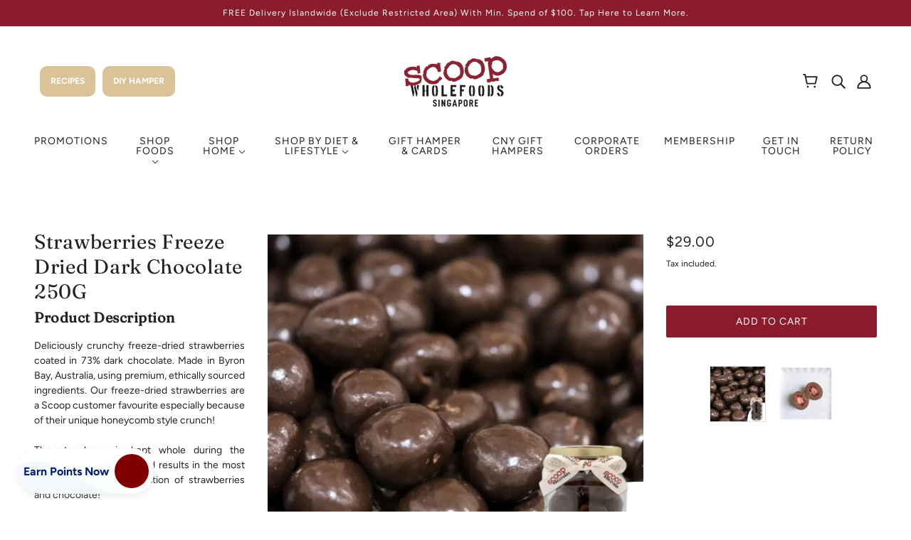

--- FILE ---
content_type: application/x-javascript
request_url: https://app.cart-bot.net/public/status/shop/scoop-singapore.myshopify.com.js?1769542950
body_size: -322
content:
var giftbee_settings_updated='1769366659c';

--- FILE ---
content_type: text/javascript; charset=utf-8
request_url: https://scoopwholefoodsshop.com/products/strawberries-freeze-dried-dark-choc-250g.js
body_size: 881
content:
{"id":7040300056776,"title":"Strawberries Freeze Dried Dark Chocolate 250G","handle":"strawberries-freeze-dried-dark-choc-250g","description":"\u003ch3\u003e\u003cstrong\u003eProduct Description\u003c\/strong\u003e\u003c\/h3\u003e\n\u003cp\u003e\u003cspan data-mce-fragment=\"1\"\u003eDeliciously crunchy freeze-dried strawberries coated in 73% dark chocolate. Made in Byron Bay, Australia, using premium, ethically sourced ingredients. Our freeze-dried strawberries are a Scoop customer favourite especially because of their unique honeycomb style crunch! \u003cbr\u003e\u003cbr\u003eThe strawberry is kept whole during the freeze-drying process and results in the most amazing, classic combination of strawberries and chocolate! \u003cbr\u003e\u003cbr\u003eStore in an airtight container and keep in a cool, dry place.\u003c\/span\u003e\u003c\/p\u003e\n\u003cp\u003e\u003cspan data-mce-fragment=\"1\"\u003eIngredients: Chocolate (Sugar, Cocoa Butter, Cocoa Mass, Emulsifier (Soy Lecithin, Polyglycerol Polyricinoleate), Natural Vanilla Flavour), Freeze Dried Strawberries, Maize Starch, Vegetable Protein\u003c\/span\u003e\u003c\/p\u003e\n\u003ch3\u003e\u003cstrong\u003eNutritional Information\u003cbr\u003e\u003c\/strong\u003e\u003c\/h3\u003e\n\u003cp\u003eAverage Quantity Per 100g:\u003cbr data-mce-fragment=\"1\"\u003eEnergy: 2070kJ\u003cbr data-mce-fragment=\"1\"\u003eProtein: 4.3g\u003cbr data-mce-fragment=\"1\"\u003eFat, Total: 25.5g\u003cbr data-mce-fragment=\"1\"\u003e- Saturated: 15.6g\u003cbr data-mce-fragment=\"1\"\u003eCarbohydrate: 58.7g\u003cbr data-mce-fragment=\"1\"\u003e- Sugars: 55.4g\u003cbr data-mce-fragment=\"1\"\u003eSodium: 4mg\u003cbr\u003e\u003c\/p\u003e","published_at":"2024-12-05T17:35:56+08:00","created_at":"2021-09-09T00:54:23+08:00","vendor":"Scoop Wholefoods","type":"Chocolate","tags":["Chocolate","Gluten Free","Vegan","view all"],"price":2900,"price_min":2900,"price_max":2900,"available":true,"price_varies":false,"compare_at_price":2900,"compare_at_price_min":2900,"compare_at_price_max":2900,"compare_at_price_varies":false,"variants":[{"id":40899863871688,"title":"Default Title","option1":"Default Title","option2":null,"option3":null,"sku":"S11796","requires_shipping":true,"taxable":true,"featured_image":null,"available":true,"name":"Strawberries Freeze Dried Dark Chocolate 250G","public_title":null,"options":["Default Title"],"price":2900,"weight":250,"compare_at_price":2900,"inventory_management":"shopify","barcode":null,"requires_selling_plan":false,"selling_plan_allocations":[]}],"images":["\/\/cdn.shopify.com\/s\/files\/1\/0574\/6340\/6792\/files\/strawberrydarkfreezedried.png?v=1754929899","\/\/cdn.shopify.com\/s\/files\/1\/0574\/6340\/6792\/files\/81501218_1050679461938240_5621708338984124416_n.jpg?v=1754929899"],"featured_image":"\/\/cdn.shopify.com\/s\/files\/1\/0574\/6340\/6792\/files\/strawberrydarkfreezedried.png?v=1754929899","options":[{"name":"Title","position":1,"values":["Default Title"]}],"url":"\/products\/strawberries-freeze-dried-dark-choc-250g","media":[{"alt":"Strawberries Freeze Dried Dark Chocolate 250G Chocolate","id":26620080619720,"position":1,"preview_image":{"aspect_ratio":1.0,"height":1080,"width":1080,"src":"https:\/\/cdn.shopify.com\/s\/files\/1\/0574\/6340\/6792\/files\/strawberrydarkfreezedried.png?v=1754929899"},"aspect_ratio":1.0,"height":1080,"media_type":"image","src":"https:\/\/cdn.shopify.com\/s\/files\/1\/0574\/6340\/6792\/files\/strawberrydarkfreezedried.png?v=1754929899","width":1080},{"alt":"Strawberries Freeze Dried Dark Chocolate 250G Chocolate","id":27186309431496,"position":2,"preview_image":{"aspect_ratio":1.013,"height":817,"width":828,"src":"https:\/\/cdn.shopify.com\/s\/files\/1\/0574\/6340\/6792\/files\/81501218_1050679461938240_5621708338984124416_n.jpg?v=1754929899"},"aspect_ratio":1.013,"height":817,"media_type":"image","src":"https:\/\/cdn.shopify.com\/s\/files\/1\/0574\/6340\/6792\/files\/81501218_1050679461938240_5621708338984124416_n.jpg?v=1754929899","width":828}],"requires_selling_plan":false,"selling_plan_groups":[]}

--- FILE ---
content_type: text/javascript; charset=utf-8
request_url: https://scoopwholefoodsshop.com/products/humble-toothbrush-medium-5s-pack.js
body_size: 1237
content:
{"id":7686703284424,"title":"(Buy 2 @ $9.50) Two Set Humble Toothbrush 5PC Family Pack","handle":"humble-toothbrush-medium-5s-pack","description":"\u003ch3\u003e\u003cstrong\u003eProduct Description\u003c\/strong\u003e\u003c\/h3\u003e\n\u003ch4\u003ethe original that took the world by storm, now in a pack of 5.\u003cbr\u003e\n\u003c\/h4\u003e\n\u003cp\u003e\u003cspan data-mce-fragment=\"1\"\u003eCleans just as well as a \u003c\/span\u003e\u003cspan data-mce-fragment=\"1\"\u003eplastic toothbrush but with a handle made from 100% biodegradable bamboo, and a natural wax cover to meet the highest hygienic standards. Equipped with BPA-free nylon bristles with 65% plant-based materials from caster beans.\u003c\/span\u003e\u003cbr data-mce-fragment=\"1\"\u003e\u003cbr data-mce-fragment=\"1\"\u003e\u003cspan data-mce-fragment=\"1\"\u003e✔️ BPA-free bristles\u003c\/span\u003e\u003cbr data-mce-fragment=\"1\"\u003e\u003cspan data-mce-fragment=\"1\"\u003e✔️ Biodegradable handle\u003c\/span\u003e\u003cbr data-mce-fragment=\"1\"\u003e\u003cspan data-mce-fragment=\"1\"\u003e✔️ Recyclable packaging\u003c\/span\u003e\u003cbr data-mce-fragment=\"1\"\u003e\u003cspan data-mce-fragment=\"1\"\u003e✔️ Dentist-approved \u003c\/span\u003e\u003c\/p\u003e\n\u003cp\u003e\u003cbr\u003e\u003cbr\u003e\u003c\/p\u003e","published_at":"2025-01-09T16:14:52+08:00","created_at":"2024-01-11T15:00:46+08:00","vendor":"Scoop Wholefoods","type":"Kitchen And Dining","tags":["Promotions"],"price":950,"price_min":950,"price_max":950,"available":true,"price_varies":false,"compare_at_price":3900,"compare_at_price_min":3900,"compare_at_price_max":3900,"compare_at_price_varies":false,"variants":[{"id":44343850238152,"title":"Soft Bristle","option1":"Soft Bristle","option2":null,"option3":null,"sku":"S15092","requires_shipping":true,"taxable":true,"featured_image":{"id":34862323466440,"product_id":7686703284424,"position":3,"created_at":"2024-01-11T15:00:11+08:00","updated_at":"2025-01-09T16:13:18+08:00","alt":"(Buy 2 @ $9.50) Two Set Humble Toothbrush 5PC Family Pack Kitchen And Dining","width":694,"height":694,"src":"https:\/\/cdn.shopify.com\/s\/files\/1\/0574\/6340\/6792\/files\/S15902.png?v=1736410398","variant_ids":[44343850238152]},"available":true,"name":"(Buy 2 @ $9.50) Two Set Humble Toothbrush 5PC Family Pack - Soft Bristle","public_title":"Soft Bristle","options":["Soft Bristle"],"price":950,"weight":10,"compare_at_price":3900,"inventory_management":"shopify","barcode":"","featured_media":{"alt":"(Buy 2 @ $9.50) Two Set Humble Toothbrush 5PC Family Pack Kitchen And Dining","id":27208576336072,"position":3,"preview_image":{"aspect_ratio":1.0,"height":694,"width":694,"src":"https:\/\/cdn.shopify.com\/s\/files\/1\/0574\/6340\/6792\/files\/S15902.png?v=1736410398"}},"requires_selling_plan":false,"selling_plan_allocations":[]},{"id":44343850270920,"title":"Medium Bristle","option1":"Medium Bristle","option2":null,"option3":null,"sku":"S15093","requires_shipping":true,"taxable":true,"featured_image":{"id":34862334673096,"product_id":7686703284424,"position":2,"created_at":"2024-01-11T15:02:57+08:00","updated_at":"2025-01-09T16:13:18+08:00","alt":"(Buy 2 @ $9.50) Two Set Humble Toothbrush 5PC Family Pack Kitchen And Dining","width":714,"height":714,"src":"https:\/\/cdn.shopify.com\/s\/files\/1\/0574\/6340\/6792\/files\/S15903.png?v=1736410398","variant_ids":[44343850270920]},"available":true,"name":"(Buy 2 @ $9.50) Two Set Humble Toothbrush 5PC Family Pack - Medium Bristle","public_title":"Medium Bristle","options":["Medium Bristle"],"price":950,"weight":10,"compare_at_price":3900,"inventory_management":"shopify","barcode":"","featured_media":{"alt":"(Buy 2 @ $9.50) Two Set Humble Toothbrush 5PC Family Pack Kitchen And Dining","id":27208587641032,"position":2,"preview_image":{"aspect_ratio":1.0,"height":714,"width":714,"src":"https:\/\/cdn.shopify.com\/s\/files\/1\/0574\/6340\/6792\/files\/S15903.png?v=1736410398"}},"requires_selling_plan":false,"selling_plan_allocations":[]}],"images":["\/\/cdn.shopify.com\/s\/files\/1\/0574\/6340\/6792\/files\/HUMBLE_1.png?v=1736410398","\/\/cdn.shopify.com\/s\/files\/1\/0574\/6340\/6792\/files\/S15903.png?v=1736410398","\/\/cdn.shopify.com\/s\/files\/1\/0574\/6340\/6792\/files\/S15902.png?v=1736410398","\/\/cdn.shopify.com\/s\/files\/1\/0574\/6340\/6792\/files\/71bbNA-ONXL._AC_SL1500.jpg?v=1736410398","\/\/cdn.shopify.com\/s\/files\/1\/0574\/6340\/6792\/files\/71MFwxXkRkL._AC_SL1500.jpg?v=1736410398","\/\/cdn.shopify.com\/s\/files\/1\/0574\/6340\/6792\/files\/61ULnT0Pd0L._AC_SL1500.jpg?v=1736410398","\/\/cdn.shopify.com\/s\/files\/1\/0574\/6340\/6792\/files\/71RvmG42f8L._AC_SL1500.jpg?v=1736410398","\/\/cdn.shopify.com\/s\/files\/1\/0574\/6340\/6792\/files\/S15903-1.png?v=1736410398"],"featured_image":"\/\/cdn.shopify.com\/s\/files\/1\/0574\/6340\/6792\/files\/HUMBLE_1.png?v=1736410398","options":[{"name":"Variant","position":1,"values":["Soft Bristle","Medium Bristle"]}],"url":"\/products\/humble-toothbrush-medium-5s-pack","media":[{"alt":"(Buy 2 @ $9.50) Two Set Humble Toothbrush 5PC Family Pack Kitchen And Dining","id":29130553852104,"position":1,"preview_image":{"aspect_ratio":1.0,"height":2463,"width":2463,"src":"https:\/\/cdn.shopify.com\/s\/files\/1\/0574\/6340\/6792\/files\/HUMBLE_1.png?v=1736410398"},"aspect_ratio":1.0,"height":2463,"media_type":"image","src":"https:\/\/cdn.shopify.com\/s\/files\/1\/0574\/6340\/6792\/files\/HUMBLE_1.png?v=1736410398","width":2463},{"alt":"(Buy 2 @ $9.50) Two Set Humble Toothbrush 5PC Family Pack Kitchen And Dining","id":27208587641032,"position":2,"preview_image":{"aspect_ratio":1.0,"height":714,"width":714,"src":"https:\/\/cdn.shopify.com\/s\/files\/1\/0574\/6340\/6792\/files\/S15903.png?v=1736410398"},"aspect_ratio":1.0,"height":714,"media_type":"image","src":"https:\/\/cdn.shopify.com\/s\/files\/1\/0574\/6340\/6792\/files\/S15903.png?v=1736410398","width":714},{"alt":"(Buy 2 @ $9.50) Two Set Humble Toothbrush 5PC Family Pack Kitchen And Dining","id":27208576336072,"position":3,"preview_image":{"aspect_ratio":1.0,"height":694,"width":694,"src":"https:\/\/cdn.shopify.com\/s\/files\/1\/0574\/6340\/6792\/files\/S15902.png?v=1736410398"},"aspect_ratio":1.0,"height":694,"media_type":"image","src":"https:\/\/cdn.shopify.com\/s\/files\/1\/0574\/6340\/6792\/files\/S15902.png?v=1736410398","width":694},{"alt":"(Buy 2 @ $9.50) Two Set Humble Toothbrush 5PC Family Pack Kitchen And Dining","id":28301191643336,"position":4,"preview_image":{"aspect_ratio":1.0,"height":1500,"width":1500,"src":"https:\/\/cdn.shopify.com\/s\/files\/1\/0574\/6340\/6792\/files\/71bbNA-ONXL._AC_SL1500.jpg?v=1736410398"},"aspect_ratio":1.0,"height":1500,"media_type":"image","src":"https:\/\/cdn.shopify.com\/s\/files\/1\/0574\/6340\/6792\/files\/71bbNA-ONXL._AC_SL1500.jpg?v=1736410398","width":1500},{"alt":"(Buy 2 @ $9.50) Two Set Humble Toothbrush 5PC Family Pack Kitchen And Dining","id":28301191577800,"position":5,"preview_image":{"aspect_ratio":1.0,"height":1500,"width":1500,"src":"https:\/\/cdn.shopify.com\/s\/files\/1\/0574\/6340\/6792\/files\/71MFwxXkRkL._AC_SL1500.jpg?v=1736410398"},"aspect_ratio":1.0,"height":1500,"media_type":"image","src":"https:\/\/cdn.shopify.com\/s\/files\/1\/0574\/6340\/6792\/files\/71MFwxXkRkL._AC_SL1500.jpg?v=1736410398","width":1500},{"alt":"(Buy 2 @ $9.50) Two Set Humble Toothbrush 5PC Family Pack Kitchen And Dining","id":28301191545032,"position":6,"preview_image":{"aspect_ratio":1.0,"height":1500,"width":1500,"src":"https:\/\/cdn.shopify.com\/s\/files\/1\/0574\/6340\/6792\/files\/61ULnT0Pd0L._AC_SL1500.jpg?v=1736410398"},"aspect_ratio":1.0,"height":1500,"media_type":"image","src":"https:\/\/cdn.shopify.com\/s\/files\/1\/0574\/6340\/6792\/files\/61ULnT0Pd0L._AC_SL1500.jpg?v=1736410398","width":1500},{"alt":"(Buy 2 @ $9.50) Two Set Humble Toothbrush 5PC Family Pack Kitchen And Dining","id":28301191610568,"position":7,"preview_image":{"aspect_ratio":0.999,"height":1500,"width":1499,"src":"https:\/\/cdn.shopify.com\/s\/files\/1\/0574\/6340\/6792\/files\/71RvmG42f8L._AC_SL1500.jpg?v=1736410398"},"aspect_ratio":0.999,"height":1500,"media_type":"image","src":"https:\/\/cdn.shopify.com\/s\/files\/1\/0574\/6340\/6792\/files\/71RvmG42f8L._AC_SL1500.jpg?v=1736410398","width":1499},{"alt":"(Buy 2 @ $9.50) Two Set Humble Toothbrush 5PC Family Pack Kitchen And Dining","id":27208587673800,"position":8,"preview_image":{"aspect_ratio":0.94,"height":773,"width":727,"src":"https:\/\/cdn.shopify.com\/s\/files\/1\/0574\/6340\/6792\/files\/S15903-1.png?v=1736410398"},"aspect_ratio":0.94,"height":773,"media_type":"image","src":"https:\/\/cdn.shopify.com\/s\/files\/1\/0574\/6340\/6792\/files\/S15903-1.png?v=1736410398","width":727}],"requires_selling_plan":false,"selling_plan_groups":[]}

--- FILE ---
content_type: text/javascript
request_url: https://cdn.shopify.com/extensions/3785da84-4e31-4c0a-aedc-893dbea32101/advocado-loyalty-7/assets/advo-widget.js
body_size: 1896
content:
// staging
// const shopifyWidgetUrl = `https://widget.advo.to`;
// prod
const shopifyWidgetUrl = `https://widget.advocadoapp.com`;

class Advo {
  initialize() {
    let _advoInitElement = jQuery("#advo-init-data").length
      ? jQuery("#advo-init-data")
      : jQuery("#advo-init").length
      ? jQuery("#advo-init")
      : jQuery(".advo-init");

    let initData = {
      shop: _advoInitElement.data("shop-domain"),
      customer_id: _advoInitElement.data("customer-id"),
      customer_auth_digest: _advoInitElement.data("customer-auth-digest"),
      type: "init",
    };

    var $iframeWindow = document.getElementById("advoFillable");
    $iframeWindow.contentWindow.postMessage(
      JSON.stringify(initData),
      shopifyWidgetUrl
    );
  }

  async drawWidgetContainer() {
    console.log("draw");

    let container = `<style>
            .advo-align-items-center {
                align-items: center !important;
            }

            .advo-flex-truncate {
                min-width: 0;
                flex: 1;
            }

            .advo-d-flex {
                display: flex !important;
            }

            .advo-ml-2, .advo-mx-2 {
                margin-left: 8px !important;
            }

            .advo-text-truncate {
                overflow: hidden;
                text-overflow: ellipsis;
                white-space: nowrap;

            }

            /* START ADVO STYLING */

            .advo-container {
                position: fixed;
                width: 0;
                height: 0;
                bottom: 0;
                right: 0;
                z-index: 9999999999;
            }

            .advo-main-frame {
                height: calc(100% - 120px);
                bottom: calc(100px);
                right: 25px;
                border-radius: 8px;
            }

            .advo-panel-frame {
                margin-right: 8px;
                background-color: white;
                position: fixed;
                border: 0;
                outline: 0;
                overflow: hidden;
                z-index: 1;
                box-shadow: 0 0 80px 0 rgba(0, 0, 0, .12);
                -webkit-animation: advoFadeSlideUp .2s ease-in !important;
                animation: advoFadeSlideUp .2s ease-in !important;
            }

            .advo-main-content-wrapper {
                position: absolute;
                width: 100%;
                height: 100%;
                border: 0;
                outline: 0;
                top: 0;
                right: 0;
                bottom: 0;
                left: 0;
            }

            .advo-content-body {
                margin: 0;
                height: 100%;
                max-width: 100vw;
                /*background-color: #fff;*/
                overflow: hidden;
                transform: translateZ(0);
            }

            .advo-content {
                height: 100%;
            }

            .advo-btn-open-widget a:empty, .advo-btn-open-widget article:empty, .advo-btn-open-widget div:empty, .advo-btn-open-widget dl:empty, .advo-btn-open-widget h1:empty, .advo-btn-open-widget h2:empty, .advo-btn-open-widget h3:empty, .advo-btn-open-widget h4:empty, .advo-btn-open-widget h5:empty, .advo-btn-open-widget h6:empty, .advo-btn-open-widget p:empty, .advo-btn-open-widget section:empty, .advo-btn-open-widget ul:empty {
               	display: inherit !important;
            }

            div#advo-btn-widget.advo-active .advo-btn-open-widget {
                background: linear-gradient(225deg, #00CC82 -17.97%, #0068F5 90.45%);
                display: block !important;
            }

            div#advo-btn-widget.advo-active > span {
                display: none !important;
            }

            div#advo-btn-widget.advo-active {
                box-shadow: none;
                border-radius: 0;
                background: transparent;
                width: 64px !important;
            }

            #advo-btn-widget {
                height: 64px;
                text-align: center;
                cursor: pointer;
                float: right;
                position: fixed;
                bottom: 25px;
                right: 25px;
                z-index: 2147483647;
                display: flex;
                justify-content: center;
                align-items: center;
                background: #FFFFFF;
                box-shadow: 0px 4px 8px rgba(191, 191, 191, 0.25);
                border-radius: 100px;
                padding: 0 8px;
                background-image: url(https://widget.advo.to/assets/images/waves.svg);
                background-position: -8px 0;
                opacity: 0;
            }

            #advo-btn-widget > span {
                font-weight: 700;
                color: #001D75;
                font-size: 16px;
                padding-right: 8px;
            }

            .advo-btn-open-widget {
                background-color: transparent;
                width: 48px;
                height: 48px;
                border-radius: 25px;
                position: relative;
            }

            .advo-close{
                background: url(https://widget.advo.to/assets/images/close.svg);
                background-repeat: no-repeat;
                background-position: center center;
                opacity: 0;
                -webkit-transform: rotate(-30deg);
                transform: rotate(-30deg);
                position: absolute;
                top: 0;
                bottom: 0;
                width: 100%;
                transition: opacity .08s linear,-webkit-transform .16s linear;
                transition: transform .16s linear,opacity .08s linear;
                transition: transform .16s linear,opacity .08s linear,-webkit-transform .16s linear;
            }

            .advo-icon{
                background-position: center center;
                background-size: auto 100%;
                background-repeat: no-repeat;
                background-size: cover;
                border-radius: 100%;
                opacity: 1;
                -webkit-transform: rotate(0deg) scale(1);
                transform: rotate(0deg) scale(1);
                position: absolute;
                height: 48px;
                width: 48px;
                transition: opacity .08s linear,-webkit-transform .16s linear;
                transition: transform .16s linear,opacity .08s linear;
                transition: transform .16s linear,opacity .08s linear,-webkit-transform .16s linear;
            }

            #advo-btn-widget.advo-active div.advo-icon {
                opacity: 0;
                -webkit-transform: rotate(30deg) scale(0);
                transform: rotate(30deg) scale(0);
            }

            #advo-btn-widget.advo-active div.advo-close {
                opacity: 1;
                -webkit-transform: rotate(0deg);
                transform: rotate(0deg);
            }
            </style>

            <style>
                @media  screen and (max-width: 420px) {
                    .advo-main-frame{
                        left: 0 !important;
                        right: 0 !important;
                        top: 0 !important;
                        bottom: 0 !important;
                        max-height: unset !important;
                        width: 100% !important;
                        height: 100% !important;
                        z-index: 2147483647 !important;
                    }
                    #advo-btn-widget{
                        z-index: 2147483646 !important;
                    }
                    .advo-main-frame{
                        border-radius: 0 !important;
                    }
                }
            </style>
            <div class="advo-container" style="display: none">
                <div class="advo-main-frame advo-panel-frame">
                    <div class="advo-main-content-wrapper">
                        <div class="advo-content-body">
                            <div class="advo-content">
                                <iframe src="${shopifyWidgetUrl}/?ts=1660058002225" width="100%" height="100%" class="advo-main-panel-container ui-page-theme-a" id="advoFillable" style="border: none">
                                </iframe>
                            </div>
                        </div>
                    </div>
                </div>
            </div>

            <div id="advo-btn-widget" data-loaded="false">
                <span class="advo-widget-custom-text"></span>
                <div class="advo-btn-open-widget">
                    <div class="advo-icon"></div>
                    <div class="advo-close"></div>
                </div>
            </div>
        `;

    if (jQuery("#previewWidgetContainer").length > 0) {
      jQuery("#previewWidgetContainer").append(container);
    } else {
      jQuery("body").append(container);
    }
  }

  getLoaded(handler) {
    if (window.jQuery) handler();
    else
      window.setTimeout(() => {
        this.getLoaded(handler);
      }, 20);
  }

  containerEventBinding() {
    // Toggle Button
    jQuery(document).on("click", "#advo-btn-widget", function () {
      jQuery(this).toggleClass("advo-active");

      if (jQuery(this).hasClass("advo-active")) {
        if (jQuery(this).data("loaded") == false) {
          advo.initialize();
          jQuery(this).data("loaded", true);
        }
        jQuery(".advo-container").show();
      } else {
        jQuery(".advo-container").hide();
      }
    });
  }
}

let advo = new Advo();

var intervalAdvoJQuery = setInterval(function () {
  if (document.getElementsByTagName("body").length > 0) {
    clearInterval(intervalAdvoJQuery);
    if (!window.jQuery) {
      const script = document.createElement("script");
      script.src = "https://code.jquery.com/jquery-1.11.3.min.js";
      document.getElementsByTagName("head")[0].appendChild(script);
    }
  } else {
    return;
  }
}, 100);

advo.getLoaded(async () => {
  if (
    window.location.href.indexOf("checkouts") < 0 &&
    window.location.href.indexOf("thank_you") < 0 &&
    window.location.href.indexOf("login") < 0 &&
    window.location.href.indexOf("register") < 0
  ) {
    const _advoInitElement = jQuery("#advo-init-data").length
      ? jQuery("#advo-init-data")
      : jQuery("#advo-init").length
      ? jQuery("#advo-init")
      : jQuery(".advo-init");
    const shop = _advoInitElement.data("shop-domain");

    advo.drawWidgetContainer();
    advo.containerEventBinding();

    jQuery("#advoFillable").on("load", function () {
      let _advoInitElement = jQuery("#advo-init-data").length
        ? jQuery("#advo-init-data")
        : jQuery("#advo-init").length
        ? jQuery("#advo-init")
        : jQuery(".advo-init");
      var $iframeWindow = document.getElementById("advoFillable");
      var data = {
        shop: _advoInitElement.data("shop-domain"),
        type: "initWidget",
      };

      console.log("init widget");
      console.log(shopifyWidgetUrl);
      $iframeWindow.contentWindow.postMessage(
        JSON.stringify(data),
        shopifyWidgetUrl
      );
    });

    const initWidget = setInterval(function () {
      var $iframeWindow = document.getElementById("advoFillable");

      if ($iframeWindow) {
        clearInterval(initWidget);

        $iframeWindow.contentWindow.location.href = $iframeWindow.src;
      } else {
        return;
      }
    }, 100);

    window.addEventListener(
      "message",
      (e) => {
        if (e.origin === shopifyWidgetUrl) {
          const data = JSON.parse(e.data);

          switch (data.type) {
            case "redirect": {
              window.location.href = window.location.origin + data.url;
              jQuery(".advo-container").hide();
              break;
            }
            case "updateSize": {
              jQuery(".advo-panel-frame").css("height", data.height);
              jQuery(".advo-panel-frame").css("width", data.width);
              break;
            }
            case "closeWidget": {
              jQuery("#advo-btn-widget").toggleClass("advo-active");
              jQuery(".advo-container").hide();
              break;
            }
            case "loadTheme": {
              console.log("load theme");
              console.log(data);

              if (data.theme.widgetPlacement) {
                if (data.theme.widgetPlacement === "left") {
                  jQuery(".advo-panel-frame").css("left", "25px");
                  jQuery(".advo-panel-frame").css("right", "unset");

                  jQuery("#advo-btn-widget").css("left", "25px");
                  jQuery("#advo-btn-widget").css("right", "unset");
                } else {
                  jQuery(".advo-panel-frame").css("right", "25px");
                  jQuery(".advo-panel-frame").css("left", "unset");

                  jQuery("#advo-btn-widget").css("right", "25px");
                  jQuery("#advo-btn-widget").css("left", "unset");
                }
              }

              if (data.theme.launcherText) {
                jQuery(".advo-widget-custom-text").html(
                  data.theme.launcherText
                );
              } else {
                jQuery(".advo-widget-custom-text").html("My Rewards");
              }

              if (data.theme.widgetSetting) {
                if (data.theme.widgetSetting === "text_only") {
                  jQuery(".advo-btn-open-widget").hide();
                  jQuery(".advo-widget-custom-text").show();
                } else if (data.theme.widgetSetting === "icon_only") {
                  jQuery(".advo-btn-open-widget").show();
                  jQuery(".advo-widget-custom-text").hide();
                } else {
                  jQuery(".advo-btn-open-widget").show();
                  jQuery(".advo-widget-custom-text").show();
                }
              } else {
                jQuery(".advo-btn-open-widget").show();
                jQuery(".advo-widget-custom-text").show();
              }

              if (data.theme.widgetIcon) {
                jQuery(".advo-icon").css(
                  "background-image",
                  "url(" + data.theme.widgetIcon + ")"
                );
              } else {
                jQuery(".advo-icon").css(
                  "background-image",
                  "url(https://widget.advo.to/assets/images/icon.svg)"
                );
              }

              if (data.theme.accentColor) {
                jQuery(".advo-btn-open-widget").css(
                  "background",
                  "#" + data.theme.accentColor
                );
              }

              jQuery("#advo-btn-widget").css("opacity", 1);
            }
          }
        } else {
          return;
        }
      },
      false
    );
  }
});

customElements.define("advocado-loyalty", Advo);


--- FILE ---
content_type: text/javascript; charset=utf-8
request_url: https://scoopwholefoodsshop.com/products/bamboo-cutlery-set-blue.js
body_size: 28
content:
{"id":7408089104584,"title":"Bamboo Cutlery Set","handle":"bamboo-cutlery-set-blue","description":"\u003ch3\u003e\n\u003cstrong\u003eProduct Description\u003c\/strong\u003e\u003cstrong\u003e\u003cbr\u003e\u003c\/strong\u003e\n\u003c\/h3\u003e\n\u003cp\u003e\u003cspan\u003eLight-weight and environmentally-friendly, it's the perfect size to store in your bag for your meals at anytime.  \u003c\/span\u003e\u003c\/p\u003e\n\u003ch3\u003e\n\u003cstrong\u003eProduct Information\u003c\/strong\u003e\u003cstrong\u003e\u003cbr\u003e\u003c\/strong\u003e\n\u003c\/h3\u003e\n\u003cp\u003e\u003cspan data-mce-fragment=\"1\"\u003eA set consist of fork, spoon, knife, chopsticks, straw and cleaning brush. \u003c\/span\u003e\u003c\/p\u003e\n\u003cp\u003e\u003cstrong\u003eMaterials\u003c\/strong\u003e\u003cspan\u003e \u003c\/span\u003e- \u003cspan data-mce-fragment=\"1\"\u003e90% bamboo, 10% cotton\u003c\/span\u003e\u003c\/p\u003e\n\u003ch3\u003e\u003cstrong\u003e\u003c\/strong\u003e\u003c\/h3\u003e","published_at":"2022-08-18T16:03:52+08:00","created_at":"2022-08-18T16:03:56+08:00","vendor":"Scoop Wholefoods","type":"Kitchen And Dining","tags":["Reuse And Recycle","view all"],"price":750,"price_min":750,"price_max":750,"available":true,"price_varies":false,"compare_at_price":750,"compare_at_price_min":750,"compare_at_price_max":750,"compare_at_price_varies":false,"variants":[{"id":42161866571976,"title":"Default Title","option1":"Default Title","option2":null,"option3":null,"sku":"S14090","requires_shipping":true,"taxable":true,"featured_image":null,"available":true,"name":"Bamboo Cutlery Set","public_title":null,"options":["Default Title"],"price":750,"weight":10,"compare_at_price":750,"inventory_management":"shopify","barcode":null,"requires_selling_plan":false,"selling_plan_allocations":[]}],"images":["\/\/cdn.shopify.com\/s\/files\/1\/0574\/6340\/6792\/files\/Bamboo_Cutlery_Set.png?v=1764123014","\/\/cdn.shopify.com\/s\/files\/1\/0574\/6340\/6792\/files\/08_f3623343-d2de-4f15-a8c1-e19060e2f3eb.jpg?v=1764123014"],"featured_image":"\/\/cdn.shopify.com\/s\/files\/1\/0574\/6340\/6792\/files\/Bamboo_Cutlery_Set.png?v=1764123014","options":[{"name":"Title","position":1,"values":["Default Title"]}],"url":"\/products\/bamboo-cutlery-set-blue","media":[{"alt":null,"id":30397415129288,"position":1,"preview_image":{"aspect_ratio":1.0,"height":1080,"width":1080,"src":"https:\/\/cdn.shopify.com\/s\/files\/1\/0574\/6340\/6792\/files\/Bamboo_Cutlery_Set.png?v=1764123014"},"aspect_ratio":1.0,"height":1080,"media_type":"image","src":"https:\/\/cdn.shopify.com\/s\/files\/1\/0574\/6340\/6792\/files\/Bamboo_Cutlery_Set.png?v=1764123014","width":1080},{"alt":"Bamboo Cutlery Set Kitchen And Dining","id":27465744515272,"position":2,"preview_image":{"aspect_ratio":1.0,"height":1500,"width":1500,"src":"https:\/\/cdn.shopify.com\/s\/files\/1\/0574\/6340\/6792\/files\/08_f3623343-d2de-4f15-a8c1-e19060e2f3eb.jpg?v=1764123014"},"aspect_ratio":1.0,"height":1500,"media_type":"image","src":"https:\/\/cdn.shopify.com\/s\/files\/1\/0574\/6340\/6792\/files\/08_f3623343-d2de-4f15-a8c1-e19060e2f3eb.jpg?v=1764123014","width":1500}],"requires_selling_plan":false,"selling_plan_groups":[]}